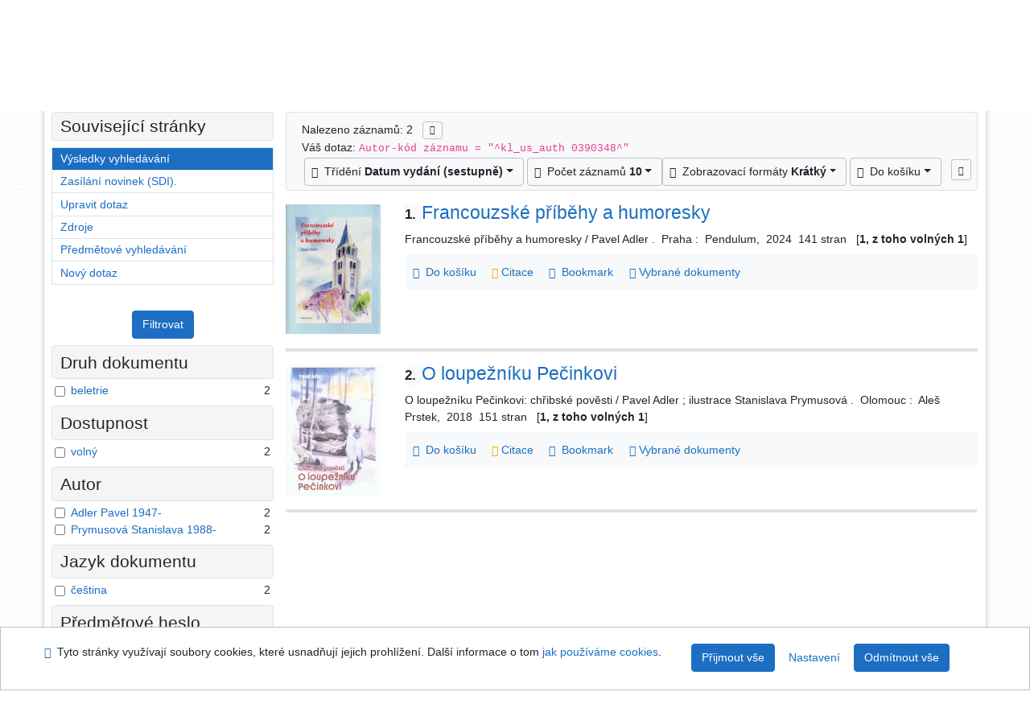

--- FILE ---
content_type: text/html; charset=utf-8
request_url: https://ipac.svkkl.cz/arl-kl/cs/vysledky/?src=kl_us_cat&field=AUK&term=%22%5Ekl_us_auth%5C*0390348%5E%22&qt=zf&disp=Adler%2C%20Pavel%2C
body_size: 9274
content:

<!-- TPL: csp.templates2.parts.root -->
<!DOCTYPE html><html id="result" lang="cs-CZ" dir="ltr" class=""><head>

<!-- TPL: csp.templates2.parts.head -->
<meta name="viewport" content="width=device-width, initial-scale=1, shrink-to-fit=no"><meta charset="UTF-8"><meta id="ipac" name="author" content="IPAC: Cosmotron Bohemia, s.r.o. - www.cosmotron.cz" data-version="4.8.63a - 22.05.2025" data-login="0" data-ns="" data-url="https://ipac.svkkl.cz/i2/" data-ictx="kl" data-skin="bs1" data-cachebuster="aoq" data-logbasket="0" data-elink="0" data-lang="cs" data-country="CZ" data-scrollup="" data-src="kl_us_cat" data-cookie-choose=1 data-cookie-preferential=0 data-cookie-analytical=0 data-cookie-marketing=0 data-mainjs="">
<!-- TPL: csp.templates2.parts.metaog -->

<!-- TPL: csp.templates2.parts.metalink -->
<link rel="help" href="https://ipac.svkkl.cz/arl-kl/cs/napoveda/?key=result" title="Nápověda"><link rel="home" href="https://ipac.svkkl.cz/arl-kl/cs/vysledky/"><link rel="alternate" hreflang="cs-CZ" href="https://ipac.svkkl.cz/arl-kl/cs/vysledky/?&amp;iset=1"><link rel="alternate" hreflang="x-default" href="https://ipac.svkkl.cz/arl-kl/cs/vysledky/?&amp;iset=1"><link rel="alternate" hreflang="en-GB" href="https://ipac.svkkl.cz/arl-kl/en/result/?&amp;iset=1"><link rel="manifest" href="https://ipac.svkkl.cz/arl-kl/cs/webmanifest/" title="PWA"><link rel="license" href="https://ipac.svkkl.cz/arl-kl/cs/IPAC/?#ipac-copyright" title="Autorské právo"><link rel="contents" href="https://ipac.svkkl.cz/arl-kl/cs/mapa-stranek/" title="Mapa stránek"><link rel="search" id="opensearch" type="application/opensearchdescription+xml" href="https://ipac.svkkl.cz/arl-kl/cs/opensearch/?type=xml" title="IPAC SVK v Kladně" data-query="Chcete vyhledávací modul OpenSearch nainstalovat?">
<!-- TPL: csp.templates2.parts.metaapp -->
<meta name="mobile-web-app-capable" content="yes"><meta name="apple-mobile-web-app-capable" content="yes"><meta name="apple-mobile-web-app-title" content="SVK v Kladně"><meta name="apple-mobile-web-app-status-bar-style" content="#FFFFFF"><meta name="theme-color" content="#FFFFFF"><meta name="author" content="Středočeská vědecká knihovna v Kladně"><meta name="twitter:dnt" content="on">
<meta name="description" content="Seznam vyhledaných výsledků - Středočeská vědecká knihovna v Kladně  "><meta name="robots" content="index"><meta name="google-site-verification" content="F3MvX2tYdt-Lf7r1fL501Mgq6amBsAv39ume8in-1NQ">
<!-- TPL: csp.templates2.parts.headcss -->
<link rel="preload" as="style" href="https://ipac.svkkl.cz/i2/css/bskin1.v-aoq.css"><link rel="stylesheet" href="https://ipac.svkkl.cz/i2/css/bskin1.v-aoq.css"><link rel="stylesheet" media="print" href="https://ipac.svkkl.cz/i2/css/print.v-aoq.css"><link rel="stylesheet" href="https://ipac.svkkl.cz/i2/user/kl/css/buser.v-aoq.css">

<!-- TPL: csp.templates2.result.meta -->

<!-- TPL: csp.templates2.result.metaog -->

<!-- TPL: csp.templates2.result.metalink -->
<link rel="preconnect" href="https://cache2.obalkyknih.cz" crossorigin="anonymous"><link rel="dns-prefetch" href="https://cache2.obalkyknih.cz"><link rel="alternate" type="application/rss+xml" href="https://ipac.svkkl.cz/arl-kl/cs/vysledky/?st=feed&amp;feed=rss&amp;field=AUK&amp;boolop1=and&amp;kvant==&amp;term=%22%5Ekl_us_auth%5C*0390348%5E%22" title="Výsledky vyhledávání - RSS 2.0"><script data-main="https://ipac.svkkl.cz/i2/js/conf.result.v-aoq.js" src="https://ipac.svkkl.cz/i2/js/require.v-aoq.js"></script>
<!-- TPL: csp.templates2.parts.body -->
<title>
Výsledky vyhledávání | Středočeská vědecká knihovna v Kladně
</title>
</head>
<body class="nojs kl_us_cat">
<div id="body">
<div id="page" class="container">

<!-- TPL: csp.templates2.parts.accessibilitynav -->
<div id="accessibility-nav" class="sr-only sr-only-focusable" data-scrollup-title="Přesunout se na začátek stránky"><nav aria-label="Odkazy k přeskočení">
<ul>
<li><a accesskey="0" href="#content">Přejít na obsah</a></li><li><a href="#nav">Přejít na menu</a></li><li><a href="https://ipac.svkkl.cz/arl-kl/cs/prohlaseni-o-pristupnosti/?#content" accesskey="1" title="Prohlášení o webové přístupnosti" aria-label="Prohlášení o webové přístupnosti">Prohlášení o webové přístupnosti</a></li></ul>
</nav>
</div>
<!-- TPL: csp.user.kl.templates2.parts.header -->
<div id="header" class="container"><header>
<div class="row"><div id="brand" class="col-lg-7 col-md-7 col-sm-6 col-12"><p class="title">
<a href="https://ipac.svkkl.cz/arl-kl/cs/index/" rel="nofollow" title="Středočeská vědecká knihovna v Kladně" aria-label="Středočeská vědecká knihovna v Kladně"><img class="pt-2 pb-3 pl-0" height="100" src="https://ipac.svkkl.cz/i2/user/kl/img/logo.svg" alt="logo Středočeská vědecká knihovna v Kladně"><span class="sr-only">Středočeská vědecká knihovna v Kladně</span></a></p>
</div><div id="header-info-box" class="col-lg-5 col-md-5 col-sm-6 col-12"><div class="container">
<!-- TPL: csp.templates2.parts.languages -->
<div id="language" class="mb-2 lang"><div class="cs btn active first"><a dir="ltr" rel="alternate" href="https://ipac.svkkl.cz/arl-kl/cs/vysledky/?&amp;iset=1" hreflang="cs-CZ" lang="cs-CZ" title="Česká verze" aria-label="Česká verze"><i aria-hidden="true" class="flag-cs"></i> Česky</a></div><div class="en btn x last"><a dir="ltr" rel="alternate" href="https://ipac.svkkl.cz/arl-kl/en/result/?&amp;iset=1" hreflang="en-GB" lang="en-GB" title="English version" aria-label="English version"><i aria-hidden="true" class="flag-en"></i> English</a></div></div><div id="basket-info"><a href="https://ipac.svkkl.cz/arl-kl/cs/kosik/" aria-live="polite" rel="nofollow" class="ibasket btn btn-light" data-title="V košíku" title="V košíku 0" aria-label="V košíku 0"><i class="icon-basket" aria-hidden="true"></i>
V košíku (<output class="count">0</output>)</a></div></div></div></div></header>

<!-- TPL: csp.templates2.parts.mainmenu -->
<nav id="nav" class="navbar navbar-expand-lg"  aria-label="Hlavní menu">
<button type="button" aria-label="Boční menu" class="navbar-toggler collapsed btn-nav"  data-toggle="collapse" aria-controls="nav-aside" data-target="#nav-aside" id="btn-aside">
<i aria-hidden="true" class="icon-aside"></i>
</button>
<button type="button" aria-label="Hlavní menu" class="navbar-toggler collapsed btn-nav" id="btn-nav" data-toggle="collapse" aria-controls="nav-main" data-target="#nav-main">
<i aria-hidden="true" class="icon-menu"></i>
</button>
<div class="collapse navbar-collapse" id="nav-main"><ul class="navbar-main navbar-nav mr-auto">
<li id="nav-search" class="first nav-item">
<a href="https://ipac.svkkl.cz/arl-kl/cs/index/" title="Vyhledávání v online katalogu" aria-label="Vyhledávání v online katalogu" rel="nofollow" class="nav-link">Vyhledávání</a>
</li>
<li id="nav-account" class="nav-item">
<a href="https://ipac.svkkl.cz/arl-kl/cs/konto/" title="Informace o účtě uživatele" aria-label="Informace o účtě uživatele" rel="nofollow" class="nav-link">Konto</a>
</li>
<li id="nav-settings" class="nav-item">
<a href="https://ipac.svkkl.cz/arl-kl/cs/nastaveni/" title="Nastavení" aria-label="Nastavení" rel="nofollow" class="nav-link">Nastavení účtu</a>
</li>
<li id="nav-help" class="nav-item">
<a href="https://ipac.svkkl.cz/arl-kl/cs/napoveda/?key=result" title="Nápověda k online katalogu IPAC" aria-label="Nápověda k online katalogu IPAC" class="nav-link">Nápověda</a>
</li>
<li id="nav-prereg" class="nav-item">
<a href="https://ipac.svkkl.cz/arl-kl/cs/predregistrace/" title="Formulář na předregistraci uživatele do knihovny" aria-label="Formulář na předregistraci uživatele do knihovny" class="nav-link">Předregistrace</a>
</li>

</ul>
<ul class="navbar-login navbar-nav">

<!-- TPL: csp.templates2.parts.menuaccount -->

<!-- TPL: csp.templates2.parts.ladenkalink -->
<li id="nav-login" class="nav-item"><a href="https://ipac.svkkl.cz/arl-kl/cs/prihlaseni/?opal=result&amp;iset=1" class="nav-link " title="Přihlášení uživatele do online katalogu" aria-label="Přihlášení uživatele do online katalogu"><i aria-hidden="true" class="icon-user"></i>&nbsp; Přihlášení</a></li></ul>
</div></nav>
</div><main id="content">

<!-- TPL: csp.templates2.parts.breadcrumb -->
<script type="application/ld+json">
{
    "@context": "https://schema.org",
    "@graph": [{
        "@type": "WebSite",
        "@id": "https://ipac.svkkl.cz/arl-kl/cs/index/",
        "url": "https://ipac.svkkl.cz/arl-kl/cs/index/",
        "version": "4.8.63a - 22.05.2025",
        "name": "Středočeská vědecká knihovna v Kladně",
        "description": "Seznam vyhledaných výsledků - Středočeská vědecká knihovna v Kladně  ",
        "inLanguage": "cs",
        "potentialAction": {
            "@type": "SearchAction",
            "target": "https://ipac.svkkl.cz/arl-kl/cs/vysledky/?field=G&amp;search=Hledat&amp;term={q}",
            "query-input": "name=q"
        }
    }, {
        "@type": "WebPage",
        "@id": "https://ipac.svkkl.cz/arl-kl/cs/vysledky/?field=AUK&amp;term=%22%5Ekl_us_auth%5C*0390348%5E%22&amp;iset=1",
        "url": "https://ipac.svkkl.cz/arl-kl/cs/vysledky/?field=AUK&amp;term=%22%5Ekl_us_auth%5C*0390348%5E%22&amp;iset=1",
        "name": "Výsledky vyhledávání",
        "description": "Seznam vyhledaných výsledků - SVK v Kladně - Katalog dokumentů SVK",
        "inLanguage": "cs"
    }
    ,{
        "@type": "BreadcrumbList",
        "itemListElement": [
            {
            "@type": "ListItem",
            "position": 1,
            "item": {
                "@id": "https://ipac.svkkl.cz/arl-kl/cs/index/",
                "name": "Hlavní stránka"
                }
            }
,            {
            "@type": "ListItem",
            "position": 3,
            "item": {
                "@id": "https://ipac.svkkl.cz/arl-kl/cs/vysledky/?field=AUK&amp;term=%22%5Ekl_us_auth%5C*0390348%5E%22&amp;iset=1",
                "name": "Výsledky vyhledávání"
                }
            }
        ]
    }
    ]
}
</script>

<!-- TPL: csp.templates2.parts.systemalert -->

<!-- TPL: csp.templates2.parts.ladenka -->

<!-- TPL: csp.templates2.result.main -->

<!-- TPL: csp.templates2.result.page -->
<div id="outer" class="row"><div id="bside"><div id="inner" class="container"><h1 class="sr-only">Výsledky vyhledávání</h1>
<!-- TPL: csp.templates2.result.paging -->
<div id="resultbox" class="card card-body bg-light"><div class="row"><div class="query-info col-sm-12 mt-2 ">Nalezeno záznamů: 2 &nbsp;
<span class="rssfeed"><a href="https://ipac.svkkl.cz/arl-kl/cs/vysledky/?st=feed&amp;feed=rss&amp;sort=DEFAULT&amp;field=AUK&amp;boolop1=and&amp;kvant==&amp;term=%22%5Ekl_us_auth%5C*0390348%5E%22" rel="nofollow" class="pt-0 mt-0 btn btn-sm btn-light mr-1" target="_blank" type="application/rss+xml" title="Výsledky vyhledávání - RSS 2.0" aria-label="Výsledky vyhledávání - RSS 2.0"><i class="icon-rss" aria-hidden="true" title="Výsledky vyhledávání - RSS 2.0"></i></a></span></div></div><div class="row"><div class="col-sm-12">Váš dotaz: <code>Autor-kód záznamu = &quot;^kl_us_auth 0390348^&quot;</code>
</div></div><div class="row"><div class="col-12 "><div id="paginglist" data-spy='affix' data-toggle='sticky-onscroll'>
<!-- TPL: csp.templates2.result.formatting -->
<div id="nav-affix" class="navbar xsubmit justify-content-center"><div class="dropdown"><button aria-expanded="false" type="button" aria-haspopup="true" data-toggle="dropdown" class="btn btn-light mr-1 dropdown-toggle"  id="sort-a-dropdown-button"><i class="icon-sort" aria-hidden="true"></i>&nbsp;  Třídění <b>Datum vydání (sestupně)</b></button><ul aria-labelledby="sort-a-dropdown-button" id="sort-a" role="menu" class="dropdown-menu"><li role="presentation"><a href="https://ipac.svkkl.cz/arl-kl/cs/vysledky/?sort=DATE&amp;iset=1" class="active dropdown-item" aria-current="true" rel="nofollow" title="Třídit podle: Datum vydání (sestupně)" aria-label="Třídit podle: Datum vydání (sestupně)" role="menuitem">Datum vydání (sestupně)</a></li><li role="presentation"><a href="https://ipac.svkkl.cz/arl-kl/cs/vysledky/?sort=AUT_TIT&amp;iset=1" class=" dropdown-item"  rel="nofollow" title="Třídit podle: Autor,název" aria-label="Třídit podle: Autor,název" role="menuitem">Autor,název</a></li><li role="presentation"><a href="https://ipac.svkkl.cz/arl-kl/cs/vysledky/?sort=DATE_AUT_TIT&amp;iset=1" class=" dropdown-item"  rel="nofollow" title="Třídit podle: Dat.vydání, autor, název" aria-label="Třídit podle: Dat.vydání, autor, název" role="menuitem">Dat.vydání, autor, název</a></li><li role="presentation"><a href="https://ipac.svkkl.cz/arl-kl/cs/vysledky/?sort=DKR_AUT_TIT&amp;iset=1" class=" dropdown-item"  rel="nofollow" title="Třídit podle: Druh dokumentu, autor, název" aria-label="Třídit podle: Druh dokumentu, autor, název" role="menuitem">Druh dokumentu, autor, název</a></li><li role="presentation"><a href="https://ipac.svkkl.cz/arl-kl/cs/vysledky/?sort=SRC_AUT_TIT&amp;iset=1" class=" dropdown-item"  rel="nofollow" title="Třídit podle: Název zdroj.dokumentu, autor, název" aria-label="Třídit podle: Název zdroj.dokumentu, autor, název" role="menuitem">Název zdroj.dokumentu, autor, název</a></li><li role="presentation"><a href="https://ipac.svkkl.cz/arl-kl/cs/vysledky/?sort=NONE&amp;iset=1" class=" dropdown-item"  rel="nofollow" title="Třídit podle: Nesetříděno" aria-label="Třídit podle: Nesetříděno" role="menuitem">Nesetříděno</a></li></ul></div><div class="dropdown"><button aria-expanded="false" type="button" aria-haspopup="true" data-toggle="dropdown" class="btn btn-light dropdown-toggle"  id="pagesize-a-dropdown-button"><i class="icon-list" aria-hidden="true"></i>&nbsp;  Počet záznamů <b>10</b></button><ul aria-labelledby="pagesize-a-dropdown-button" id="pagesize-a" role="menu" class="dropdown-menu"><li role="presentation"><a href="https://ipac.svkkl.cz/arl-kl/cs/vysledky/?pg=1&amp;pagesize=10&amp;iset=1" class="active dropdown-item" aria-current="true" rel="nofollow" title="Počet záznamů 10" aria-label="Počet záznamů 10" role="menuitem">10</a></li><li role="presentation"><a href="https://ipac.svkkl.cz/arl-kl/cs/vysledky/?pg=1&amp;pagesize=20&amp;iset=1" class=" dropdown-item"  rel="nofollow" title="Počet záznamů 20" aria-label="Počet záznamů 20" role="menuitem">20</a></li><li role="presentation"><a href="https://ipac.svkkl.cz/arl-kl/cs/vysledky/?pg=1&amp;pagesize=30&amp;iset=1" class=" dropdown-item"  rel="nofollow" title="Počet záznamů 30" aria-label="Počet záznamů 30" role="menuitem">30</a></li><li role="presentation"><a href="https://ipac.svkkl.cz/arl-kl/cs/vysledky/?pg=1&amp;pagesize=50&amp;iset=1" class=" dropdown-item"  rel="nofollow" title="Počet záznamů 50" aria-label="Počet záznamů 50" role="menuitem">50</a></li><li role="presentation"><a href="https://ipac.svkkl.cz/arl-kl/cs/vysledky/?pg=1&amp;pagesize=100&amp;iset=1" class=" dropdown-item"  rel="nofollow" title="Počet záznamů 100" aria-label="Počet záznamů 100" role="menuitem">100</a></li></ul></div><div class="dropdown"><button aria-expanded="false" type="button" aria-haspopup="true" data-toggle="dropdown" class="btn btn-light mr-1 dropdown-toggle"  id="format-a-dropdown-button"><i class="icon-show" aria-hidden="true"></i>&nbsp;  Zobrazovací formáty <b>Krátký</b></button><ul aria-labelledby="format-a-dropdown-button" id="format-a" role="menu" class="dropdown-menu"><li role="presentation"><a href="https://ipac.svkkl.cz/arl-kl/cs/vysledky/?zf=SHORT&amp;iset=1" class="active dropdown-item" aria-current="true" rel="nofollow" title="Formát: Krátký" aria-label="Formát: Krátký" role="menuitem">Krátký</a></li><li role="presentation"><a href="https://ipac.svkkl.cz/arl-kl/cs/vysledky/?zf=TF_US_U_KL&amp;iset=1" class=" dropdown-item"  rel="nofollow" title="Formát: Podrobný" aria-label="Formát: Podrobný" role="menuitem">Podrobný</a></li><li role="presentation"><a href="https://ipac.svkkl.cz/arl-kl/cs/vysledky/?zf=TF_ISBD_U_KL&amp;iset=1" class=" dropdown-item"  rel="nofollow" title="Formát: ISBD úplný" aria-label="Formát: ISBD úplný" role="menuitem">ISBD úplný</a></li><li role="presentation"><a href="https://ipac.svkkl.cz/arl-kl/cs/vysledky/?zf=DATA&amp;iset=1" class=" dropdown-item"  rel="nofollow" title="Formát: MARC" aria-label="Formát: MARC" role="menuitem">MARC</a></li></ul></div><div class="dropdown"><button aria-expanded="false" type="button" aria-haspopup="true" data-toggle="dropdown" class="btn btn-light mr-1 dropdown-toggle"  id="basket-a-dropdown-button"><i class="icon-basket" aria-hidden="true"></i>&nbsp;  Do košíku</button><ul aria-labelledby="basket-a-dropdown-button" id="basket-a" role="menu" class="dropdown-menu"><li role="presentation"><a href="https://ipac.svkkl.cz/arl-kl/cs/vysledky/?scope_pg=1&amp;pg=1&amp;record=kl_us_cat*1620261&amp;record=kl_us_cat*1221865&amp;iset=1" rel="nofollow" title="Do košíku celou stránku" aria-label="Do košíku celou stránku" role="menuitem" class="dropdown-item"> celou stránku</a></li><li role="presentation"><a href="https://ipac.svkkl.cz/arl-kl/cs/vysledky/?scope_set=1&amp;pg=1&amp;iset=1" rel="nofollow" title="Do košíku celý set" aria-label="Do košíku celý set" role="menuitem" class="dropdown-item"> celý set</a></li></ul></div><a href="https://ipac.svkkl.cz/arl-kl/cs/kosik/" aria-live="polite" rel="nofollow" class="btn btn-light d-none d-sm-none ibasket" title="Dočasné úložiště záznamů v online katalogu pro práci s výsledky vyhledávání" aria-label="Dočasné úložiště záznamů v online katalogu pro práci s výsledky vyhledávání"><i class="icon-basket" aria-hidden="true"></i>
&nbsp;V košíku (<span class="count">0</span>)</a></div><div id="btn-affix" data-title2="Odepnout panel zobrazení výsledků" data-title="Přichytit panel zobrazení výsledků nahoře"></div></div></div></div></div>
<!-- TPL: csp.templates2.result.info -->
<div id="result-body" data-from-item=""><ol id="result-items" class="list-group" start="1">

<!-- TPL: csp.user.kl.templates2.result.zshort -->
<li data-idx="kl_us_cat*1620261" itemscope="itemscope" itemtype="https://schema.org/Book" id="item-kl_us_cat1620261" class="list-group-item result-item odd zf-short kl_us_cat "><div class="li-row row"><div class="format col-sm-10"><div class="row"><div class="col-sm-12">
<!-- TPL: csp.templates2.result.headline -->
<h2 class="h3">
<a href="https://ipac.svkkl.cz/arl-kl/cs/detail-kl_us_cat-1620261-Francouzske-pribehy-a-humoresky/?disprec=1&amp;iset=1" title="Detailní zobrazení záznamu: Francouzské příběhy a humoresky" aria-label="Detailní zobrazení záznamu: Francouzské příběhy a humoresky"><span class="nr badge badge-light">1.</span>Francouzské příběhy a humoresky</a></h2></div></div><div class="zf"><!-- zf: SHORT: -->
<!-- fmtRec: TF_US_CAT_SF_I -->
<!-- TPL: csp.templates2.zf.empty -->
<div class="zf-empty">        
        Francouzské příběhy a humoresky / Pavel Adler
        .
        &nbsp;Praha :
        &nbsp;Pendulum,
        &nbsp;2024
        &nbsp;141 stran
        &nbsp;
        [<strong>1, z toho volných 1</strong>]
</div></div>
<!-- TPL: csp.templates2.detail.myloans -->

<!-- TPL: csp.templates2.result.operations -->
<div class="nav5"><nav class="navbar bg-light pl-0" aria-label="Odkazy k záznamu">
<ul class="nav nav-pills">
<li class="basket nav-item" aria-live="assertive"><a href="https://ipac.svkkl.cz/arl-kl/cs/kosik/?idx=kl_us_cat*1620261&amp;add=1" rel="nofollow" role="button" data-idx="kl_us_cat*1620261" aria-controls="basket-info" aria-label="Vložit do košíku: Francouzské příběhy a humoresky" title="Vložit do košíku: Francouzské příběhy a humoresky" class="addcart nav-link"><i aria-hidden="true" class="icon-basket"></i>&nbsp; Do košíku</a></li><li class="citacepro nav-item"><a href="#result-citacepro-1" data-toggle="modal" class="nav-link" role="button"><i aria-hidden="true" class="icon-citace"></i>&nbsp;Citace</a></li><li class="bookmark nav-item"><a href="https://ipac.svkkl.cz/arl-kl/cs/bookmark/?idx=kl_us_cat*1620261&amp;disprec=1&amp;iset=1" rel="nofollow" class="nav-link" title="Nástroj pro práci se záznamem: Francouzské příběhy a humoresky" aria-label="Nástroj pro práci se záznamem: Francouzské příběhy a humoresky"><i aria-hidden="true" class="icon-bookmark"></i>&nbsp; Bookmark</a></li><li class="comment nav-item">
<!-- TPL: csp.templates2.rating.operation -->
</li><li class="mydoc nav-item"><a href="https://ipac.svkkl.cz/arl-kl/cs/vybrane-dokumenty/?idx=kl_us_cat*1620261&amp;f_new=1&amp;iset=1" data-modal-login="1" rel="nofollow" class="nav-link" title="Seznam a správa dokumentů uživatele: Francouzské příběhy a humoresky" aria-label="Seznam a správa dokumentů uživatele: Francouzské příběhy a humoresky"><i aria-hidden="true" class="icon-mydocuments"></i>&nbsp;Vybrané dokumenty</a></li></ul>
</nav>
</div><div class="modal fade"  id="result-citacepro-1"  tabindex="-1" role="dialog" aria-labelledby="result-citacepro-1-modal-title" aria-hidden="true"><div class="modal-dialog modal-md" role="document"><div class="modal-content"><div class="modal-header "><h1 class="modal-title h3 w-100" id="result-citacepro-1-modal-title">Citace </h1><button type="button" class="close" data-dismiss="modal" aria-label="Zavřít"><span aria-hidden="true">&times;</span></button></div><div class="modal-body">
<!-- TPL: csp.templates2.citacepro.detail -->
<div role="form" class="citace-pro" id="result-citacepro-1-form" data-action="https://www.citacepro.com/api/arl/citace?db=KlUsCat&amp;id=1620261&amp;server=ipac.svkkl.cz/i2/i2.ws.cls&amp;ssl=1"><div class="citace-inner">    <output class="citace-result"></output>
<div class="form-inline"><div class="form-group"><div class="input-group"><div class="input-group-prepend input-group-text"><label for="citace-format1"><a href="https://www.citacepro.com/api/arl/citace?db=KlUsCat&amp;id=1620261&amp;server=ipac.svkkl.cz/i2/i2.ws.cls&amp;ssl=1&amp;redirect=1" class="citace-link"><i aria-hidden="true" class="icon-citace"></i> <span class="citacebrand"><b>citace</b> PRO</span></a></label>
</div><select name="format" id="citace-format1" class="citace-format form-control"><option value="">Vyber</option><option value="csn">ČSN ISO 690</option>
<option value="apa">APA</option>
<option value="harvard">Harvard</option>
<option value="ieee">IEEE</option>
<option value="turbian">Turabian (7th edition)</option>
</select></div></div></div><span class="citace-loader"></span></div></div></div><div class="modal-footer"><button type="button" class="btn btn-light" data-dismiss="modal" aria-label="Zavřít">Zavřít</button></div></div></div></div></div><div class="aside col-sm-2">
<!-- TPL: csp.user.kl.templates2.result.image -->
<div class="img"><a href="https://ipac.svkkl.cz/arl-kl/cs/detail-kl_us_cat-1620261-Francouzske-pribehy-a-humoresky/?disprec=1&amp;iset=1" title="Detailní zobrazení záznamu: Francouzské příběhy a humoresky" data-gallery="" aria-label="Detailní zobrazení záznamu: Francouzské příběhy a humoresky"><img class="photo img-fluid" alt="Francouzské příběhy a humoresky" title="Detailní zobrazení záznamu: Francouzské příběhy a humoresky" src="https://cache2.obalkyknih.cz/file/cover/3160223/medium?keywords=%22%20kl%20us%20auth%200390348%20%22"></a></div></div></div></li><li data-idx="kl_us_cat*1221865" itemscope="itemscope" itemtype="https://schema.org/Book" id="item-kl_us_cat1221865" class="list-group-item result-item even zf-short kl_us_cat "><div class="li-row row"><div class="format col-sm-10"><div class="row"><div class="col-sm-12">
<!-- TPL: csp.templates2.result.headline -->
<h2 class="h3">
<a href="https://ipac.svkkl.cz/arl-kl/cs/detail-kl_us_cat-1221865-O-loupezniku-Pecinkovi/?disprec=2&amp;iset=1" title="Detailní zobrazení záznamu: O loupežníku Pečinkovi" aria-label="Detailní zobrazení záznamu: O loupežníku Pečinkovi"><span class="nr badge badge-light">2.</span>O loupežníku Pečinkovi</a></h2></div></div><div class="zf"><!-- zf: SHORT: -->
<!-- fmtRec: TF_US_CAT_SF_I -->
<!-- TPL: csp.templates2.zf.empty -->
<div class="zf-empty">        
        O loupežníku Pečinkovi: chřibské pověsti / Pavel Adler ; ilustrace Stanislava Prymusová
        .
        &nbsp;Olomouc :
        &nbsp;Aleš Prstek,
        &nbsp;2018
        &nbsp;151 stran
        &nbsp;
        [<strong>1, z toho volných 1</strong>]
</div></div>
<!-- TPL: csp.templates2.detail.myloans -->

<!-- TPL: csp.templates2.result.operations -->
<div class="nav5"><nav class="navbar bg-light pl-0" aria-label="Odkazy k záznamu">
<ul class="nav nav-pills">
<li class="basket nav-item" aria-live="assertive"><a href="https://ipac.svkkl.cz/arl-kl/cs/kosik/?idx=kl_us_cat*1221865&amp;add=1" rel="nofollow" role="button" data-idx="kl_us_cat*1221865" aria-controls="basket-info" aria-label="Vložit do košíku: O loupežníku Pečinkovi" title="Vložit do košíku: O loupežníku Pečinkovi" class="addcart nav-link"><i aria-hidden="true" class="icon-basket"></i>&nbsp; Do košíku</a></li><li class="citacepro nav-item"><a href="#result-citacepro-2" data-toggle="modal" class="nav-link" role="button"><i aria-hidden="true" class="icon-citace"></i>&nbsp;Citace</a></li><li class="bookmark nav-item"><a href="https://ipac.svkkl.cz/arl-kl/cs/bookmark/?idx=kl_us_cat*1221865&amp;disprec=2&amp;iset=1" rel="nofollow" class="nav-link" title="Nástroj pro práci se záznamem: O loupežníku Pečinkovi" aria-label="Nástroj pro práci se záznamem: O loupežníku Pečinkovi"><i aria-hidden="true" class="icon-bookmark"></i>&nbsp; Bookmark</a></li><li class="comment nav-item">
<!-- TPL: csp.templates2.rating.operation -->
</li><li class="mydoc nav-item"><a href="https://ipac.svkkl.cz/arl-kl/cs/vybrane-dokumenty/?idx=kl_us_cat*1221865&amp;f_new=1&amp;iset=1" data-modal-login="1" rel="nofollow" class="nav-link" title="Seznam a správa dokumentů uživatele: O loupežníku Pečinkovi" aria-label="Seznam a správa dokumentů uživatele: O loupežníku Pečinkovi"><i aria-hidden="true" class="icon-mydocuments"></i>&nbsp;Vybrané dokumenty</a></li></ul>
</nav>
</div><div class="modal fade"  id="result-citacepro-2"  tabindex="-1" role="dialog" aria-labelledby="result-citacepro-2-modal-title" aria-hidden="true"><div class="modal-dialog modal-md" role="document"><div class="modal-content"><div class="modal-header "><h1 class="modal-title h3 w-100" id="result-citacepro-2-modal-title">Citace </h1><button type="button" class="close" data-dismiss="modal" aria-label="Zavřít"><span aria-hidden="true">&times;</span></button></div><div class="modal-body">
<!-- TPL: csp.templates2.citacepro.detail -->
<div role="form" class="citace-pro" id="result-citacepro-2-form" data-action="https://www.citacepro.com/api/arl/citace?db=KlUsCat&amp;id=1221865&amp;server=ipac.svkkl.cz/i2/i2.ws.cls&amp;ssl=1"><div class="citace-inner">    <output class="citace-result"></output>
<div class="form-inline"><div class="form-group"><div class="input-group"><div class="input-group-prepend input-group-text"><label for="citace-format2"><a href="https://www.citacepro.com/api/arl/citace?db=KlUsCat&amp;id=1221865&amp;server=ipac.svkkl.cz/i2/i2.ws.cls&amp;ssl=1&amp;redirect=1" class="citace-link"><i aria-hidden="true" class="icon-citace"></i> <span class="citacebrand"><b>citace</b> PRO</span></a></label>
</div><select name="format" id="citace-format2" class="citace-format form-control"><option value="">Vyber</option><option value="csn">ČSN ISO 690</option>
<option value="apa">APA</option>
<option value="harvard">Harvard</option>
<option value="ieee">IEEE</option>
<option value="turbian">Turabian (7th edition)</option>
</select></div></div></div><span class="citace-loader"></span></div></div></div><div class="modal-footer"><button type="button" class="btn btn-light" data-dismiss="modal" aria-label="Zavřít">Zavřít</button></div></div></div></div></div><div class="aside col-sm-2">
<!-- TPL: csp.user.kl.templates2.result.image -->
<div class="img"><a href="https://ipac.svkkl.cz/arl-kl/cs/detail-kl_us_cat-1221865-O-loupezniku-Pecinkovi/?disprec=2&amp;iset=1" title="Detailní zobrazení záznamu: O loupežníku Pečinkovi" data-gallery="" aria-label="Detailní zobrazení záznamu: O loupežníku Pečinkovi"><img class="photo img-fluid" alt="O loupežníku Pečinkovi" title="Detailní zobrazení záznamu: O loupežníku Pečinkovi" src="https://cache2.obalkyknih.cz/file/cover/2086283/medium?keywords=%22%20kl%20us%20auth%200390348%20%22"></a></div></div></div></li></ol>
</div><br>
</div></div>
<!-- TPL: csp.templates2.result.aside -->
<div id="aside" class="navbar-expand-lg"><div class="collapse navbar-collapse" id="nav-aside"><aside aria-label="Související stránky">
<!-- TPL: csp.templates2.result.submenu -->
<div id="nav1" class="part"><h2>Související stránky</h2><ul class="nav flex-column"><li id="nav1-result" class="nav-item"><a href="https://ipac.svkkl.cz/arl-kl/cs/vysledky/?q=1" rel="nofollow" class="nav-link active" title="Seznam vyhledaných výsledků" aria-label="Seznam vyhledaných výsledků">Výsledky vyhledávání</a></li><li id="nav1-sdi" class="nav-item"><a href="https://ipac.svkkl.cz/arl-kl/cs/moje-SDI/?tab=2&amp;guide=&amp;iset=1" rel="nofollow" class="nav-link" title="Nastavení služby SDI na zasílání průběžných rešerší podle vlastního výběru" aria-label="Nastavení služby SDI na zasílání průběžných rešerší podle vlastního výběru">Zasílání novinek (SDI).</a></li><li id="nav1-esearch" class="nav-item"><a href="https://ipac.svkkl.cz/arl-kl/cs/rozsirene-vyhledavani/?q=1" class="nav-link" title="Upravit dotaz" aria-label="Upravit dotaz">Upravit dotaz</a></li><li id="nav1-src" class="nav-item"><a href="https://ipac.svkkl.cz/arl-kl/cs/zdroje/" accesskey="5" class="nav-link" title="Přidání dalších zdrojů pro vyhledávání a odkazy na další externí zdroje" aria-label="Přidání dalších zdrojů pro vyhledávání a odkazy na další externí zdroje">Zdroje</a></li><li id="nav1-tsearch" class="nav-item"><a href="https://ipac.svkkl.cz/arl-kl/cs/predmetove-vyhledavani/" class="nav-link" title="Vyhledávání podle předmětových kategorií (jen pro dokumenty zpracované v katalogu po roce 2004)" aria-label="Vyhledávání podle předmětových kategorií (jen pro dokumenty zpracované v katalogu po roce 2004)">Předmětové vyhledávání</a></li><li id="nav1-new" class="nav-item"><a href="https://ipac.svkkl.cz/arl-kl/cs/index/" rel="nofollow" class="nav-link" title="Vyhledávání v online katalogu" aria-label="Vyhledávání v online katalogu">Nový dotaz</a></li></ul></div><div id="facetbox" class="ajaxactive" data-text="Načítání fazet" data-ajax="https://ipac.svkkl.cz/arl-kl/cs/vysledky/?iset=1&amp;st=ajax&amp;facet=1"></div>
<!-- TPL: csp.templates2.parts.headaside -->

<!-- TPL: csp.templates2.parts.footeraside -->
</aside></div></div></div>
<!-- TPL: csp.templates2.result.jstemplate -->

<!-- TPL: csp.templates2.parts.jstable -->
<script id="tpl-toolbar" type="text/x-jsrender">
{{if isform}}
<button type="button" data-toggle="tooltip" data-link="{on ~doCheck}" id="btn-check-{{:id}}" class="btn-check btn btn-light" aria-label="Označit vše" title="Označit vše">
<i class="icon-check" aria-hidden="true"></i>
</button>
<button type="button" data-toggle="tooltip" data-link="{on ~doUnCheck}" id="btn-uncheck-{{:id}}" class="btn-uncheck btn btn-light" aria-label="Odznačit vše" title="Odznačit vše">
<i class="icon-uncheck" aria-hidden="true"></i>
</button>
{{/if}}
</script>
<script id="tpl-table-loading" type="text/x-jsrender">
<span class="icon-loading" aria-hidden="true" aria-live="polite" role="alert" aria-busy="true" aria-label="Načítání"><span role="progressbar" aria-valuetext="Načítání"><i class="icon-loading" aria-hidden="true"></i></span></span></script>
<script id="tpl-table-price" type="text/x-jsrender">
<span class="{{:class}}"><b>{{:sign}}</b>{{:price}}</span></script><script id="tpl-loading" type="text/x-jsrender">
<div class="ipac-loading" role="alert" aria-live="polite" aria-busy="true" aria-label="Načítání"><span role="progressbar" aria-valuetext="Načítání"><i class="icon-loading" aria-hidden="true"></i></span></div></script>
<script id="tpl-permalink" type="text/x-jsrender"  title="Trvalý odkaz na záznam">
<h3>{{:title}}</h3>
<p class="link"><a href="{{:href}}">Přejít na stránku</a></p>
<div role="form"><div class="form-group"><label for="plink-l" class="col-sm-12">Zkopírovat do schránky</label>
<div class="col-sm-12"><div class="input-group"><input readonly="readonly" class="form-control" onclick="this.select();" inputmode="none" type="url" value="{{:href}}" id="plink-l"><div role="button" class="input-group-append input-group-text ipac-clipboard btn" data-toggle="tooltip" data-clipboard-action="copy" aria-controls="plink-l" data-clipboard-target="#plink-l" title="Zkopírovat do schránky" data-title="Zkopírováno do schránky"><i class="icon-copy" aria-hidden="true"></i>
</div></div></div></div></div></script>
<script id="tpl-contact-map" type="text/x-jsrender">
<strong>{{:name}}</strong><br>
{{if src}}<img alt="{{:name}}" src="{{:src}}" class="img-thumbnail" width="150"><br>{{/if}}
{{if street}}<br>{{:street}}{{/if}}
{{if locality}}<br>{{:locality}}{{/if}}
</script>
<script id="tpl-weather-tooltip" type="text/x-jsrender">
<div class="card p-2 text-nowrap"><div>{{:day}}{{:year}}</div><div>{{:txmax}} <b style="color:{{:maxcolor}};">{{if max}}{{:max}}{{else}} {{/if}}</b></div><div>{{:txmin}} <b style="color:{{:mincolor}};">{{if min}}{{:min}}{{else}} {{/if}}</b></div>{{if note}}<div>{{:note}}</div>{{/if}}
</div></script>
<script id="tpl-btn-more" type="text/x-jsrender">
<a href="javascript:void(0);" role="button" class="more" aria-expanded="false" aria-label="{{:title}}" title="{{:title}}">{{:text}}</a></script>
<script id="tpl-btn-affix" type="text/x-jsrender">
<a href="javascript:;" data-link="{on ~doClick}" role="button" class="btn btn-light btn-sm" title="{{:title}}" aria-label="{{:title}}" aria-pressed="{{:pressed}}"><i class="icon-{{:icon}}" aria-hidden="true"></i></a></script>
<!-- TPL: csp.templates2.recommend.jstemplate -->
<script id="tpl-jcarousel" type="text/x-jsrender">
<a href="javascript:void(0);" class="jcarousel-control-prev" title="předchozí záznam"><i class="icon-menu-left" aria-hidden="true"></i></a><a href="javascript:void(0);" class="jcarousel-control-next" title="další záznam"><i class="icon-menu-right" aria-hidden="true"></i></a><p class="jcarousel-pagination"></p>
</script>
<script id="tpl-jcarusel-btn" type="text/x-jsrender">
<a href="javascript:void(0);{{:page}}" title="{{:title}}" data-toggle="tooltip">{{:page}}</a></script>
<!-- TPL: csp.templates2.parts.tail -->
<br class="clearfix">
</main><!-- /#content -->
<!-- TPL: csp.templates2.parts.toplist -->
<div id="fuh"></div>
<!-- TPL: csp.templates2.parts.nojs -->
<noscript><p class="alert alert-warning" role="alert">
Pro plnou funkčnost těchto stránek je nutné povolit JavaScript.
Zde jsou <a href="https://www.enable-javascript.com/cz/" rel="external nofollow" target="_blank" title="enable-javascript.com  - Externí odkaz">instrukce jak povolit JavaScript ve Vašem webovém prohlížeči</a>.
</p></noscript></div><!-- /#page --></div><!-- /#body -->
<!-- TPL: csp.templates2.parts.footer -->
<div id="footer"><div class="container"><footer aria-label="Zápatí" class="row">
<div id="footer-brand" class="col-md-2"><a href="https://ipac.svkkl.cz/arl-kl/cs/index/" rel="home" title="Návrat na úvodní stránku katalogu" aria-label="Návrat na úvodní stránku katalogu"><i class="icon-arl" aria-hidden="true"></i></a></div><div id="nav3" class="col-md-5"><nav>
<ul class="nav">
<li id="nav3-smap" class="first nav-item">
<a href="https://ipac.svkkl.cz/arl-kl/cs/mapa-stranek/" title="Mapa webových stránek online katalogu" aria-label="Mapa webových stránek online katalogu" accesskey="3" class="nav-link">Mapa stránek</a>
</li>
<li id="nav3-accessibility" class="nav-item">
<a href="https://ipac.svkkl.cz/arl-kl/cs/prohlaseni-o-pristupnosti/" title="Prohlášení o webové přístupnosti" aria-label="Prohlášení o webové přístupnosti" class="nav-link">Přístupnost</a>
</li>
<li id="nav3-privacy" class="nav-item">
<a href="https://ipac.svkkl.cz/arl-kl/cs/soukromi/" title="Zásady nakládání s osobními údaji uživatelů" aria-label="Zásady nakládání s osobními údaji uživatelů" class="nav-link">Soukromí</a>
</li>
<li id="nav3-opensearch" class="nav-item">
<a href="https://ipac.svkkl.cz/arl-kl/cs/opensearch/" title="Možnost doplnit do webového prohlížece vyhledávací modul na vyhledávaní v online katalogu" aria-label="Možnost doplnit do webového prohlížece vyhledávací modul na vyhledávaní v online katalogu" class="nav-link">Modul OpenSearch</a>
</li>
<li id="nav3-feedback" class="nav-item">
<a href="https://ipac.svkkl.cz/arl-kl/cs/napiste-nam/" title="Formulář pro zaslání zprávy" aria-label="Formulář pro zaslání zprávy" rel="nofollow" class="nav-link">Napište nám</a>
</li>
<li id="nav3-cookies" class="nav-item">
<a href="https://ipac.svkkl.cz/arl-kl/cs/cookies/" title="Nastavení cookies" aria-label="Nastavení cookies" rel="nofollow" class="nav-link">Nastavení cookies</a>
</li>

</ul>
</nav>
</div><div id="contentinfo" role="contentinfo" class="col-md-5"><p id="footprint">
&nbsp;
<span itemscope="itemscope" itemtype="https://schema.org/Organization"><a itemprop="url" rel="me external" target="_blank" href="http://www.svkkl.cz/"><span itemprop="name">Středočeská vědecká knihovna v Kladně</span></a></span></p>
<p id="cosmotron" itemscope="itemscope" itemtype="https://schema.org/Organization">
©1993-2026 &nbsp;<a href="https://ipac.svkkl.cz/arl-kl/cs/IPAC/" dir="ltr" title="Informace o aplikaci IPAC" aria-label="Informace o aplikaci IPAC"><abbr lang="en-GB" title="Internet Public Access Catalog">IPAC</abbr><time datetime="2025-05-22" title="4.8.63a - 22.5.2025">&nbsp;v.4.8.63a</time></a>&nbsp;-&nbsp; <span dir="ltr"><a itemprop="url" rel="external" target="_blank" href="https://www.cosmotron.cz" title="Web společnosti Cosmotron Bohemia, s.r.o.  - Externí odkaz"><span itemprop="name">Cosmotron Bohemia, s.r.o.</span></a></span></p>
</div></footer>
</div></div><div class="overlay"></div>
<!-- TPL: csp.templates2.parts.jsmodal -->
<script id="tpl-help-modal" type="text/x-jsrender">
<div class="modal fade"  id="result-modal{{:item}}"  tabindex="-1" role="dialog" aria-labelledby="result-modal{{:item}}-modal-title" aria-hidden="true"><div class="modal-dialog" role="document"><div class="modal-content"><div class="modal-header "><h1 class="modal-title h3 w-100" id="result-modal{{:item}}-modal-title">{{:title}} </h1><button type="button" class="close" data-dismiss="modal" aria-label="Zavřít"><span aria-hidden="true">&times;</span></button></div><div class="modal-body">{{:html}}
</div><div class="modal-footer"><button type="button" class="btn btn-light" data-dismiss="modal" aria-label="Zavřít">Zavřít</button></div></div></div></div></script>
<script id="tpl-help-trigger" type="text/x-jsrender">
<span data-toggle="modal" class="btn btn-light" data-target="#result-modal{{:item}}"><i class="icon-info" aria-hidden="true"></i>
</span></script>
<script id="tpl-ipac-modal" type="text/x-jsrender">
<div class="modal fade {{:type}}" id="{{:id}}" tabindex="-1" role="dialog" aria-labelledby="{{:id}}-title" aria-hidden="true"><div class="modal-dialog {{:size}} {{if centered}}modal-dialog-centered{{/if}}" role="document"><div class="modal-content"><div class="modal-header {{if report}}bg-{{:reportclass}}{{/if}}"><h1 class="modal-title h3" id="{{:id}}-title">{{:name}}</h1>
<button type="button" class="close" data-dismiss="modal" aria-label="Zavřít"><i aria-hidden="true">&times;</i></button>
</div><div class="modal-body{{if report}} collapse border border-{{:reportclass}}{{/if}} {{if center}} text-center{{/if}}" id="{{:id}}-report">{{:body}}
</div><div class="modal-footer">{{if foottext}}<div class="text-left">{{:foottext}}</div>{{/if}}
{{if report}}
<a role="button" class="btn btn-light" data-toggle="collapse" href="#{{:id}}-report" aria-expanded="false" aria-controls="{{:id}}-report"><i class="icon-info" aria-hidden="true"></i>&nbsp; {{:report}}</a>{{/if}}
{{if agree}}
<button type="button" class="btn btn-primary" id="btn-agree" data-link="{on ~doArgee}" data-dismiss="modal">{{if agreeicon}}<i class="{{:agreeicon}}" aria-hidden="true"></i>&nbsp;{{/if}} {{:agree}}</button>
{{/if}}
{{if disagree}}
<button type="button" class="btn btn-light" id="btn-disagree" data-link="{on ~doArgee}" data-dismiss="modal">{{if disagreeicon}}<i class="{{:disagreeicon}}" aria-hidden="true"></i>&nbsp;{{/if}} {{:disagree}}</button>
{{/if}}
{{if link}}
<a id="btn-link" href="{{:href}}" target="{{if linktarget}}{{:linktarget}}{{else}}_self{{/if}}" class="btn btn-{{if linkprimary}}primary{{else}}light{{/if}}{{if linktarget}} external{{/if}}">{{if linkicon}}<i class="{{:linkicon}}" aria-hidden="true"></i>&nbsp;{{/if}} {{:link}}</a>{{/if}}
{{if linkform}}
<form method="post" action="{{:href}}" role="link" target="{{if linktarget}}{{:linktarget}}{{else}}_self{{/if}}">

{{if param1n}}<input type="hidden" name="{{:param1n}}" value="{{:param1v}}"/>{{/if}}
<button id="btn-linkform" type="submit" class="btn btn-{{if linkprimary}}primary{{else}}light{{/if}}">{{if linkicon}}<i class="{{:linkicon}}" aria-hidden="true"></i>&nbsp;{{/if}} {{:linkform}}</button>
</form>{{/if}}
{{if close}}
<button type="button" class="btn btn-light" data-dismiss="modal" aria-label="Zavřít">Zavřít</button>
{{/if}}
</div></div></div></div></script>
<script id="tpl-modal-loading" type="text/x-jsrender">
<div class="modal fade" id="modal-loading" tabindex="-1" aria-labelledby="modal-loading-title" role="dialog" aria-busy="true" aria-label="Načítání" aria-hidden="true"><div class="modal-dialog modal-sm modal-dialog-centered" role="document"><div class="modal-content text-center"><div class="modal-body"><h1 class="modal-title h3" id="modal-loading-title">Načítání&hellip;</h1>
<span role="progressbar" aria-valuetext="Načítání"><i class="icon-loading" aria-hidden="true"></i></span></div></div></div></div></script>
<script id="tpl-tab-loading" type="text/x-jsrender">
<div class="m-auto text-center" role="alert" aria-busy="true" aria-label="Načítání"><h1>Načítání&hellip;</h1>
<span role="progressbar" aria-valuetext="Načítání"><i class="icon-loading" aria-hidden="true"></i></span></div></script>
<script id="tpl-btn-clearable" type="text/x-jsrender">
<button class="btn d-none {{:class}}" type="button" aria-label="{{:label}}" tabindex="-1"><i aria-hidden="true">&times;</i></button>
</script>
<div id="ipac-modal"></div><div class="modal fade"  id="modal-openseadragon"  tabindex="-1" role="dialog" aria-labelledby="modal-openseadragon-modal-title" aria-hidden="true"><div class="modal-dialog modal-sm" role="document"><div class="modal-content"><div class="modal-header "><h1 class="modal-title h3 w-100" id="modal-openseadragon-modal-title">openseadragon </h1><button type="button" class="close" data-dismiss="modal" aria-label="Zavřít"><span aria-hidden="true">&times;</span></button></div><div class="modal-body"><div class="modal-body-fromjs"><!-- Description from JS JSON --></div></div></div></div></div>
<!-- TPL: csp.templates2.cookies.cookiesbar -->
<div class="container-fluid fixed-bottom d-none" id="cookiesbar"><div class="container cookiesbar-body"><div class="row"><div class="col-12 col-md-8 cookiesbar-text"><p>
<i aria-hidden="true" class="icon-info"></i>&nbsp;
Tyto stránky využívají soubory cookies, které usnadňují jejich prohlížení. Další informace o tom
<a href="https://ipac.svkkl.cz/arl-kl/cs/napoveda/?key=cookies" title="Nápověda: jak používáme cookies" aria-label="Nápověda: jak používáme cookies" class="help-link">jak používáme cookies</a>.
</p>
</div><div class="col-12 col-md-4 cookiesbar-btn"><a href="https://ipac.svkkl.cz/arl-kl/cs/cookies/?opt=all&amp;save=1&amp;opal=result" rel="nofollow" class="btn btn-ajax btn-primary ml-1" title="Přijmout všechny cookies" aria-label="Přijmout všechny cookies">Přijmout vše</a><a href="https://ipac.svkkl.cz/arl-kl/cs/cookies/" rel="nofollow" class="btn btn-link ml-1" title="Nastavení cookies" aria-label="Nastavení cookies">Nastavení</a><a href="https://ipac.svkkl.cz/arl-kl/cs/cookies/?opt=technical&amp;save=1&amp;opal=result" rel="nofollow" class="btn btn-ajax btn-primary ml-1" title="Přijmout pouze nezbytné cookies" aria-label="Přijmout pouze nezbytné cookies">Odmítnout vše</a></div></div></div></div><div id="fb-root"></div></body>
</html><!-- page-total: 0.40 -->


--- FILE ---
content_type: text/html; charset=utf-8
request_url: https://ipac.svkkl.cz/arl-kl/cs/vysledky/?iset=1&st=ajax&facet=1&_=1769203071827
body_size: 1942
content:
<div id="facets"><form role="search" action="https://ipac.svkkl.cz/arl-kl/cs/vysledky/" method="get" aria-label="Fazetové vyhledávání" class="x"><div><div class="submit"><span><button type="submit" class="btn btn-light btn-sm" name="limits" value="Filtrovat">Filtrovat</button></span></div></div><fieldset class="card mb-1" data-limit="5">
<legend class="card-heading" id="fh-DKI">
<span>Druh dokumentu </span></legend>
<div id="fp-DKI" class="card-body p-1"><ul class="list-group">
<li class="form-check first" data-percentage="100.0%"><input type="checkbox" class="form-check-input" id="facDKI1" name="limv_DKI" value="bl"><span class="item"><label for="facDKI1" class="form-check-label"><a href="https://ipac.svkkl.cz/arl-kl/cs/vysledky/?field=AUK&amp;term=%22%5Ekl_us_auth%5C*0390348%5E%22&amp;qt=facet&amp;src=kl_us_cat&amp;limv_DKI=bl" rel="nofollow" title="Vyfiltrovat: beletrie" aria-label="Vyfiltrovat: beletrie">beletrie</a></label>
</span> <span class="count float-right">2</span></li></ul>
<div class="more-block" data-txt-more="Více" data-txt-moretitle="Zobrazit více položek" data-txt-fewer="Méně" data-txt-fewertitle="Zobrazit méně položek"></div></div></fieldset>
<fieldset class="card mb-1" data-limit="5">
<legend class="card-heading" id="fh-AVAIL">
<span>Dostupnost</span></legend>
<div id="fp-AVAIL" class="card-body p-1"><ul class="list-group">
<li class="form-check first" data-percentage="100.0%"><input type="checkbox" class="form-check-input" id="facAVAIL1" name="limv_AVAIL" value="f"><span class="item"><label for="facAVAIL1" class="form-check-label"><a href="https://ipac.svkkl.cz/arl-kl/cs/vysledky/?field=AUK&amp;term=%22%5Ekl_us_auth%5C*0390348%5E%22&amp;qt=facet&amp;src=kl_us_cat&amp;limv_AVAIL=f" rel="nofollow" title="Vyfiltrovat: volný" aria-label="Vyfiltrovat: volný">volný</a></label>
</span> <span class="count float-right">2</span></li></ul>
<div class="more-block" data-txt-more="Více" data-txt-moretitle="Zobrazit více položek" data-txt-fewer="Méně" data-txt-fewertitle="Zobrazit méně položek"></div></div></fieldset>
<fieldset class="card mb-1" data-limit="5">
<legend class="card-heading" id="fh-AUP">
<span>Autor</span></legend>
<div id="fp-AUP" class="card-body p-1"><ul class="list-group">
<li class="form-check first" data-percentage="100.0%"><input type="checkbox" class="form-check-input" id="facAUP1" name="limv_AUP" value="adler pavel 1947-"><span class="item"><label for="facAUP1" class="form-check-label"><a href="https://ipac.svkkl.cz/arl-kl/cs/vysledky/?field=AUK&amp;term=%22%5Ekl_us_auth%5C*0390348%5E%22&amp;qt=facet&amp;src=kl_us_cat&amp;limv_AUP=adler%20pavel%201947-" rel="nofollow" title="Vyfiltrovat: Adler Pavel 1947-" aria-label="Vyfiltrovat: Adler Pavel 1947-">Adler Pavel 1947-</a></label>
</span> <span class="count float-right">2</span></li><li class="form-check x" data-percentage="100.0%"><input type="checkbox" class="form-check-input" id="facAUP2" name="limv_AUP" value="prymusová stanislava 1988-"><span class="item"><label for="facAUP2" class="form-check-label"><a href="https://ipac.svkkl.cz/arl-kl/cs/vysledky/?field=AUK&amp;term=%22%5Ekl_us_auth%5C*0390348%5E%22&amp;qt=facet&amp;src=kl_us_cat&amp;limv_AUP=prymusov%C3%A1%20stanislava%201988-" rel="nofollow" title="Vyfiltrovat: Prymusová Stanislava 1988-" aria-label="Vyfiltrovat: Prymusová Stanislava 1988-">Prymusová Stanislava 1988-</a></label>
</span> <span class="count float-right">2</span></li></ul>
<div class="more-block" data-txt-more="Více" data-txt-moretitle="Zobrazit více položek" data-txt-fewer="Méně" data-txt-fewertitle="Zobrazit méně položek"></div></div></fieldset>
<fieldset class="card mb-1" data-limit="5">
<legend class="card-heading" id="fh-LGT">
<span>Jazyk dokumentu</span></legend>
<div id="fp-LGT" class="card-body p-1"><ul class="list-group">
<li class="form-check first" data-percentage="100.0%"><input type="checkbox" class="form-check-input" id="facLGT1" name="limv_LGT" value="cze"><span class="item"><label for="facLGT1" class="form-check-label"><a href="https://ipac.svkkl.cz/arl-kl/cs/vysledky/?field=AUK&amp;term=%22%5Ekl_us_auth%5C*0390348%5E%22&amp;qt=facet&amp;src=kl_us_cat&amp;limv_LGT=cze" rel="nofollow" title="Vyfiltrovat: čeština" aria-label="Vyfiltrovat: čeština">čeština</a></label>
</span> <span class="count float-right">2</span></li></ul>
<div class="more-block" data-txt-more="Více" data-txt-moretitle="Zobrazit více položek" data-txt-fewer="Méně" data-txt-fewertitle="Zobrazit méně položek"></div></div></fieldset>
<fieldset class="card mb-1" data-limit="5">
<legend class="card-heading" id="fh-SUBJECT">
<span>Předmětové heslo</span></legend>
<div id="fp-SUBJECT" class="card-body p-1"><ul class="list-group">
<li class="form-check first" data-percentage="50.0%"><input type="checkbox" class="form-check-input" id="facSUBJECT1" name="limv_SUBJECT" value="20.-21. století"><span class="item"><label for="facSUBJECT1" class="form-check-label"><a href="https://ipac.svkkl.cz/arl-kl/cs/vysledky/?field=AUK&amp;term=%22%5Ekl_us_auth%5C*0390348%5E%22&amp;qt=facet&amp;src=kl_us_cat&amp;limv_SUBJECT=20.-21.%20stolet%C3%AD" rel="nofollow" title="Vyfiltrovat: 20.-21. století" aria-label="Vyfiltrovat: 20.-21. století">20.-21. století</a></label>
</span> <span class="count float-right">1</span></li><li class="form-check x" data-percentage="50.0%"><input type="checkbox" class="form-check-input" id="facSUBJECT2" name="limv_SUBJECT" value="adler pavel 1947-"><span class="item"><label for="facSUBJECT2" class="form-check-label"><a href="https://ipac.svkkl.cz/arl-kl/cs/vysledky/?field=AUK&amp;term=%22%5Ekl_us_auth%5C*0390348%5E%22&amp;qt=facet&amp;src=kl_us_cat&amp;limv_SUBJECT=adler%20pavel%201947-" rel="nofollow" title="Vyfiltrovat: adler pavel 1947-" aria-label="Vyfiltrovat: adler pavel 1947-">adler pavel 1947-</a></label>
</span> <span class="count float-right">1</span></li><li class="form-check x" data-percentage="50.0%"><input type="checkbox" class="form-check-input" id="facSUBJECT3" name="limv_SUBJECT" value="adler, pavel, 1947-"><span class="item"><label for="facSUBJECT3" class="form-check-label"><a href="https://ipac.svkkl.cz/arl-kl/cs/vysledky/?field=AUK&amp;term=%22%5Ekl_us_auth%5C*0390348%5E%22&amp;qt=facet&amp;src=kl_us_cat&amp;limv_SUBJECT=adler%2C%20pavel%2C%201947-" rel="nofollow" title="Vyfiltrovat: adler, pavel, 1947-" aria-label="Vyfiltrovat: adler, pavel, 1947-">adler, pavel, 1947-</a></label>
</span> <span class="count float-right">1</span></li><li class="form-check x" data-percentage="50.0%"><input type="checkbox" class="form-check-input" id="facSUBJECT4" name="limv_SUBJECT" value="autobiografické příběhy"><span class="item"><label for="facSUBJECT4" class="form-check-label"><a href="https://ipac.svkkl.cz/arl-kl/cs/vysledky/?field=AUK&amp;term=%22%5Ekl_us_auth%5C*0390348%5E%22&amp;qt=facet&amp;src=kl_us_cat&amp;limv_SUBJECT=autobiografick%C3%A9%20p%C5%99%C3%ADb%C4%9Bhy" rel="nofollow" title="Vyfiltrovat: autobiografické příběhy" aria-label="Vyfiltrovat: autobiografické příběhy">autobiografické příběhy</a></label>
</span> <span class="count float-right">1</span></li><li class="form-check x" data-percentage="50.0%"><input type="checkbox" class="form-check-input" id="facSUBJECT5" name="limv_SUBJECT" value="cesty a pobyt"><span class="item"><label for="facSUBJECT5" class="form-check-label"><a href="https://ipac.svkkl.cz/arl-kl/cs/vysledky/?field=AUK&amp;term=%22%5Ekl_us_auth%5C*0390348%5E%22&amp;qt=facet&amp;src=kl_us_cat&amp;limv_SUBJECT=cesty%20a%20pobyt" rel="nofollow" title="Vyfiltrovat: cesty a pobyt" aria-label="Vyfiltrovat: cesty a pobyt">cesty a pobyt</a></label>
</span> <span class="count float-right">1</span></li><li class="form-check x" data-percentage="50.0%"><input type="checkbox" class="form-check-input" id="facSUBJECT6" name="limv_SUBJECT" value="cesty a pobyt 20.-21. století francie"><span class="item"><label for="facSUBJECT6" class="form-check-label"><a href="https://ipac.svkkl.cz/arl-kl/cs/vysledky/?field=AUK&amp;term=%22%5Ekl_us_auth%5C*0390348%5E%22&amp;qt=facet&amp;src=kl_us_cat&amp;limv_SUBJECT=cesty%20a%20pobyt%2020.-21.%20stolet%C3%AD%20francie" rel="nofollow" title="Vyfiltrovat: cesty a pobyt 20.-21. století francie" aria-label="Vyfiltrovat: cesty a pobyt 20.-21. století francie">cesty a pobyt 20.-21. století francie</a></label>
</span> <span class="count float-right">1</span></li><li class="form-check x" data-percentage="50.0%"><input type="checkbox" class="form-check-input" id="facSUBJECT7" name="limv_SUBJECT" value="chřiby (česko : pohoří : oblast)"><span class="item"><label for="facSUBJECT7" class="form-check-label"><a href="https://ipac.svkkl.cz/arl-kl/cs/vysledky/?field=AUK&amp;term=%22%5Ekl_us_auth%5C*0390348%5E%22&amp;qt=facet&amp;src=kl_us_cat&amp;limv_SUBJECT=ch%C5%99iby%20(%C4%8Desko%20%3A%20poho%C5%99%C3%AD%20%3A%20oblast)" rel="nofollow" title="Vyfiltrovat: chřiby (česko : pohoří : oblast)" aria-label="Vyfiltrovat: chřiby (česko : pohoří : oblast)">chřiby (česko : pohoří : oblast)</a></label>
</span> <span class="count float-right">1</span></li><li class="form-check x" data-percentage="50.0%"><input type="checkbox" class="form-check-input" id="facSUBJECT8" name="limv_SUBJECT" value="moravské pověsti"><span class="item"><label for="facSUBJECT8" class="form-check-label"><a href="https://ipac.svkkl.cz/arl-kl/cs/vysledky/?field=AUK&amp;term=%22%5Ekl_us_auth%5C*0390348%5E%22&amp;qt=facet&amp;src=kl_us_cat&amp;limv_SUBJECT=moravsk%C3%A9%20pov%C4%9Bsti" rel="nofollow" title="Vyfiltrovat: moravské pověsti" aria-label="Vyfiltrovat: moravské pověsti">moravské pověsti</a></label>
</span> <span class="count float-right">1</span></li><li class="form-check x" data-percentage="50.0%"><input type="checkbox" class="form-check-input" id="facSUBJECT9" name="limv_SUBJECT" value="české příběhy"><span class="item"><label for="facSUBJECT9" class="form-check-label"><a href="https://ipac.svkkl.cz/arl-kl/cs/vysledky/?field=AUK&amp;term=%22%5Ekl_us_auth%5C*0390348%5E%22&amp;qt=facet&amp;src=kl_us_cat&amp;limv_SUBJECT=%C4%8Desk%C3%A9%20p%C5%99%C3%ADb%C4%9Bhy" rel="nofollow" title="Vyfiltrovat: české příběhy" aria-label="Vyfiltrovat: české příběhy">české příběhy</a></label>
</span> <span class="count float-right">1</span></li><li class="form-check x" data-percentage="50.0%"><input type="checkbox" class="form-check-input" id="facSUBJECT10" name="limv_SUBJECT" value="čeští spisovatelé"><span class="item"><label for="facSUBJECT10" class="form-check-label"><a href="https://ipac.svkkl.cz/arl-kl/cs/vysledky/?field=AUK&amp;term=%22%5Ekl_us_auth%5C*0390348%5E%22&amp;qt=facet&amp;src=kl_us_cat&amp;limv_SUBJECT=%C4%8De%C5%A1t%C3%AD%20spisovatel%C3%A9" rel="nofollow" title="Vyfiltrovat: čeští spisovatelé" aria-label="Vyfiltrovat: čeští spisovatelé">čeští spisovatelé</a></label>
</span> <span class="count float-right">1</span></li><li class="form-check x" data-percentage="50.0%"><input type="checkbox" class="form-check-input" id="facSUBJECT11" name="limv_SUBJECT" value="čeští spisovatelé 20.-21. století česko"><span class="item"><label for="facSUBJECT11" class="form-check-label"><a href="https://ipac.svkkl.cz/arl-kl/cs/vysledky/?field=AUK&amp;term=%22%5Ekl_us_auth%5C*0390348%5E%22&amp;qt=facet&amp;src=kl_us_cat&amp;limv_SUBJECT=%C4%8De%C5%A1t%C3%AD%20spisovatel%C3%A9%2020.-21.%20stolet%C3%AD%20%C4%8Desko" rel="nofollow" title="Vyfiltrovat: čeští spisovatelé 20.-21. století česko" aria-label="Vyfiltrovat: čeští spisovatelé 20.-21. století česko">čeští spisovatelé 20.-21. století česko</a></label>
</span> <span class="count float-right">1</span></li></ul>
<div class="more-block" data-txt-more="Více" data-txt-moretitle="Zobrazit více položek" data-txt-fewer="Méně" data-txt-fewertitle="Zobrazit méně položek"></div></div></fieldset>
<fieldset class="card mb-1" data-limit="5">
<legend class="card-heading" id="fh-COUNTRY">
<span>Země vydání</span></legend>
<div id="fp-COUNTRY" class="card-body p-1"><ul class="list-group">
<li class="form-check first" data-percentage="100.0%"><input type="checkbox" class="form-check-input" id="facCOUNTRY1" name="limv_COUNTRY" value="xr"><span class="item"><label for="facCOUNTRY1" class="form-check-label"><a href="https://ipac.svkkl.cz/arl-kl/cs/vysledky/?field=AUK&amp;term=%22%5Ekl_us_auth%5C*0390348%5E%22&amp;qt=facet&amp;src=kl_us_cat&amp;limv_COUNTRY=xr" rel="nofollow" title="Vyfiltrovat: Česko" aria-label="Vyfiltrovat: Česko">Česko</a></label>
</span> <span class="count float-right">2</span></li></ul>
<div class="more-block" data-txt-more="Více" data-txt-moretitle="Zobrazit více položek" data-txt-fewer="Méně" data-txt-fewertitle="Zobrazit méně položek"></div></div></fieldset>
<div class="submit"><input type="hidden" name="field" value="AUK"><input type="hidden" name="term" value="&quot;^kl_us_auth\*0390348^&quot;"><input type="hidden" name="qt" value="facet"><input type="hidden" name="src" value="kl_us_cat"><span><button type="submit" class="btn btn-light btn-sm" name="limits" value="Filtrovat">Filtrovat</button></span><input type="hidden" name="op" value="result"></div></form></div><!-- page-total: 0.06 -->


--- FILE ---
content_type: text/javascript; charset=utf-8
request_url: https://ipac.svkkl.cz/i2/js/require.v-aoq.js
body_size: 6572
content:
/* vim: et:ts=4:sw=4:sts=4
 * @license RequireJS 2.3.6 Copyright jQuery Foundation and other contributors.
 * Released under MIT license, https://github.com/requirejs/requirejs/blob/master/LICENSE
 */
var requirejs,require,define;!function(global,setTimeout){var req,s,head,baseElement,dataMain,src,interactiveScript,currentlyAddingScript,mainScript,subPath,version="2.3.6",commentRegExp=/\/\*[\s\S]*?\*\/|([^:"'=]|^)\/\/.*$/gm,cjsRequireRegExp=/[^.]\s*require\s*\(\s*["']([^'"\s]+)["']\s*\)/g,jsSuffixRegExp=/\.js$/,currDirRegExp=/^\.\//,op=Object.prototype,ostring=op.toString,hasOwn=op.hasOwnProperty,isBrowser=!("undefined"==typeof window||"undefined"==typeof navigator||!window.document),isWebWorker=!isBrowser&&"undefined"!=typeof importScripts,readyRegExp=isBrowser&&"PLAYSTATION 3"===navigator.platform?/^complete$/:/^(complete|loaded)$/,defContextName="_",isOpera="undefined"!=typeof opera&&"[object Opera]"===opera.toString(),contexts={},cfg={},globalDefQueue=[],useInteractive=!1;function commentReplace(e,t){return t||""}function isFunction(e){return"[object Function]"===ostring.call(e)}function isArray(e){return"[object Array]"===ostring.call(e)}function each(e,t){var i;if(e)for(i=0;i<e.length&&(!e[i]||!t(e[i],i,e));i+=1);}function eachReverse(e,t){var i;if(e)for(i=e.length-1;-1<i&&(!e[i]||!t(e[i],i,e));i-=1);}function hasProp(e,t){return hasOwn.call(e,t)}function getOwn(e,t){return hasProp(e,t)&&e[t]}function eachProp(e,t){var i;for(i in e)if(hasProp(e,i)&&t(e[i],i))break}function mixin(i,e,r,n){return e&&eachProp(e,function(e,t){!r&&hasProp(i,t)||(!n||"object"!=typeof e||!e||isArray(e)||isFunction(e)||e instanceof RegExp?i[t]=e:(i[t]||(i[t]={}),mixin(i[t],e,r,n)))}),i}function bind(e,t){return function(){return t.apply(e,arguments)}}function scripts(){return document.getElementsByTagName("script")}function defaultOnError(e){throw e}function getGlobal(e){if(!e)return e;var t=global;return each(e.split("."),function(e){t=t[e]}),t}function makeError(e,t,i,r){var n=new Error(t+"\nhttps://requirejs.org/docs/errors.html#"+e);return n.requireType=e,n.requireModules=r,i&&(n.originalError=i),n}if(void 0===define){if(void 0!==requirejs){if(isFunction(requirejs))return;cfg=requirejs,requirejs=void 0}void 0===require||isFunction(require)||(cfg=require,require=void 0),req=requirejs=function(e,t,i,r){var n,o,a=defContextName;return isArray(e)||"string"==typeof e||(o=e,isArray(t)?(e=t,t=i,i=r):e=[]),o&&o.context&&(a=o.context),(n=getOwn(contexts,a))||(n=contexts[a]=req.s.newContext(a)),o&&n.configure(o),n.require(e,t,i)},req.config=function(e){return req(e)},req.nextTick=void 0!==setTimeout?function(e){setTimeout(e,4)}:function(e){e()},require||(require=req),req.version=version,req.jsExtRegExp=/^\/|:|\?|\.js$/,req.isBrowser=isBrowser,s=req.s={contexts:contexts,newContext:newContext},req({}),each(["toUrl","undef","defined","specified"],function(t){req[t]=function(){var e=contexts[defContextName];return e.require[t].apply(e,arguments)}}),isBrowser&&(head=s.head=document.getElementsByTagName("head")[0],baseElement=document.getElementsByTagName("base")[0],baseElement&&(head=s.head=baseElement.parentNode)),req.onError=defaultOnError,req.createNode=function(e,t,i){var r=e.xhtml?document.createElementNS("http://www.w3.org/1999/xhtml","html:script"):document.createElement("script");return r.type=e.scriptType||"text/javascript",r.charset="utf-8",r.async=!0,r},req.load=function(t,i,r){var e,n=t&&t.config||{};if(isBrowser)return(e=req.createNode(n,i,r)).setAttribute("data-requirecontext",t.contextName),e.setAttribute("data-requiremodule",i),!e.attachEvent||e.attachEvent.toString&&e.attachEvent.toString().indexOf("[native code")<0||isOpera?(e.addEventListener("load",t.onScriptLoad,!1),e.addEventListener("error",t.onScriptError,!1)):(useInteractive=!0,e.attachEvent("onreadystatechange",t.onScriptLoad)),e.src=r,n.onNodeCreated&&n.onNodeCreated(e,n,i,r),currentlyAddingScript=e,baseElement?head.insertBefore(e,baseElement):head.appendChild(e),currentlyAddingScript=null,e;if(isWebWorker)try{setTimeout(function(){},0),importScripts(r),t.completeLoad(i)}catch(e){t.onError(makeError("importscripts","importScripts failed for "+i+" at "+r,e,[i]))}},isBrowser&&!cfg.skipDataMain&&eachReverse(scripts(),function(e){if(head||(head=e.parentNode),dataMain=e.getAttribute("data-main"))return mainScript=dataMain,cfg.baseUrl||-1!==mainScript.indexOf("!")||(mainScript=(src=mainScript.split("/")).pop(),subPath=src.length?src.join("/")+"/":"./",cfg.baseUrl=subPath),mainScript=mainScript.replace(jsSuffixRegExp,""),req.jsExtRegExp.test(mainScript)&&(mainScript=dataMain),cfg.deps=cfg.deps?cfg.deps.concat(mainScript):[mainScript],!0}),define=function(e,i,t){var r,n;"string"!=typeof e&&(t=i,i=e,e=null),isArray(i)||(t=i,i=null),!i&&isFunction(t)&&(i=[],t.length&&(t.toString().replace(commentRegExp,commentReplace).replace(cjsRequireRegExp,function(e,t){i.push(t)}),i=(1===t.length?["require"]:["require","exports","module"]).concat(i))),useInteractive&&(r=currentlyAddingScript||getInteractiveScript())&&(e||(e=r.getAttribute("data-requiremodule")),n=contexts[r.getAttribute("data-requirecontext")]),n?(n.defQueue.push([e,i,t]),n.defQueueMap[e]=!0):globalDefQueue.push([e,i,t])},define.amd={jQuery:!0},req.exec=function(text){return eval(text)},req(cfg)}function newContext(u){var i,e,l,c,d,g={waitSeconds:7,baseUrl:"./",paths:{},bundles:{},pkgs:{},shim:{},config:{}},p={},f={},r={},h=[],m={},n={},v={},x=1,b=1;function q(e,t,i){var r,n,o,a,s,u,c,d,p,f,l=t&&t.split("/"),h=g.map,m=h&&h["*"];if(e&&(u=(e=e.split("/")).length-1,g.nodeIdCompat&&jsSuffixRegExp.test(e[u])&&(e[u]=e[u].replace(jsSuffixRegExp,"")),"."===e[0].charAt(0)&&l&&(e=l.slice(0,l.length-1).concat(e)),function(e){var t,i;for(t=0;t<e.length;t++)if("."===(i=e[t]))e.splice(t,1),t-=1;else if(".."===i){if(0===t||1===t&&".."===e[2]||".."===e[t-1])continue;0<t&&(e.splice(t-1,2),t-=2)}}(e),e=e.join("/")),i&&h&&(l||m)){e:for(o=(n=e.split("/")).length;0<o;o-=1){if(s=n.slice(0,o).join("/"),l)for(a=l.length;0<a;a-=1)if((r=getOwn(h,l.slice(0,a).join("/")))&&(r=getOwn(r,s))){c=r,d=o;break e}!p&&m&&getOwn(m,s)&&(p=getOwn(m,s),f=o)}!c&&p&&(c=p,d=f),c&&(n.splice(0,d,c),e=n.join("/"))}return getOwn(g.pkgs,e)||e}function E(t){isBrowser&&each(scripts(),function(e){if(e.getAttribute("data-requiremodule")===t&&e.getAttribute("data-requirecontext")===l.contextName)return e.parentNode.removeChild(e),!0})}function w(e){var t=getOwn(g.paths,e);if(t&&isArray(t)&&1<t.length)return t.shift(),l.require.undef(e),l.makeRequire(null,{skipMap:!0})([e]),!0}function y(e){var t,i=e?e.indexOf("!"):-1;return-1<i&&(t=e.substring(0,i),e=e.substring(i+1,e.length)),[t,e]}function S(e,t,i,r){var n,o,a,s,u=null,c=t?t.name:null,d=e,p=!0,f="";return e||(p=!1,e="_@r"+(x+=1)),u=(s=y(e))[0],e=s[1],u&&(u=q(u,c,r),o=getOwn(m,u)),e&&(u?f=i?e:o&&o.normalize?o.normalize(e,function(e){return q(e,c,r)}):-1===e.indexOf("!")?q(e,c,r):e:(u=(s=y(f=q(e,c,r)))[0],f=s[1],i=!0,n=l.nameToUrl(f))),{prefix:u,name:f,parentMap:t,unnormalized:!!(a=!u||o||i?"":"_unnormalized"+(b+=1)),url:n,originalName:d,isDefine:p,id:(u?u+"!"+f:f)+a}}function k(e){var t=e.id,i=getOwn(p,t);return i||(i=p[t]=new l.Module(e)),i}function M(e,t,i){var r=e.id,n=getOwn(p,r);!hasProp(m,r)||n&&!n.defineEmitComplete?(n=k(e)).error&&"error"===t?i(n.error):n.on(t,i):"defined"===t&&i(m[r])}function O(i,e){var t=i.requireModules,r=!1;e?e(i):(each(t,function(e){var t=getOwn(p,e);t&&(t.error=i,t.events.error&&(r=!0,t.emit("error",i)))}),r||req.onError(i))}function j(){globalDefQueue.length&&(each(globalDefQueue,function(e){var t=e[0];"string"==typeof t&&(l.defQueueMap[t]=!0),h.push(e)}),globalDefQueue=[])}function P(e){delete p[e],delete f[e]}function R(){var e,r,t=1e3*g.waitSeconds,n=t&&l.startTime+t<(new Date).getTime(),o=[],a=[],s=!1,u=!0;if(!i){if(i=!0,eachProp(f,function(e){var t=e.map,i=t.id;if(e.enabled&&(t.isDefine||a.push(e),!e.error))if(!e.inited&&n)w(i)?s=r=!0:(o.push(i),E(i));else if(!e.inited&&e.fetched&&t.isDefine&&(s=!0,!t.prefix))return u=!1}),n&&o.length)return(e=makeError("timeout","Load timeout for modules: "+o,null,o)).contextName=l.contextName,O(e);u&&each(a,function(e){!function n(o,a,s){var e=o.map.id;o.error?o.emit("error",o.error):(a[e]=!0,each(o.depMaps,function(e,t){var i=e.id,r=getOwn(p,i);!r||o.depMatched[t]||s[i]||(getOwn(a,i)?(o.defineDep(t,m[i]),o.check()):n(r,a,s))}),s[e]=!0)}(e,{},{})}),n&&!r||!s||!isBrowser&&!isWebWorker||d||(d=setTimeout(function(){d=0,R()},50)),i=!1}}function a(e){hasProp(m,e[0])||k(S(e[0],null,!0)).init(e[1],e[2])}function o(e,t,i,r){e.detachEvent&&!isOpera?r&&e.detachEvent(r,t):e.removeEventListener(i,t,!1)}function s(e){var t=e.currentTarget||e.srcElement;return o(t,l.onScriptLoad,"load","onreadystatechange"),o(t,l.onScriptError,"error"),{node:t,id:t&&t.getAttribute("data-requiremodule")}}function T(){var e;for(j();h.length;){if(null===(e=h.shift())[0])return O(makeError("mismatch","Mismatched anonymous define() module: "+e[e.length-1]));a(e)}l.defQueueMap={}}return c={require:function(e){return e.require?e.require:e.require=l.makeRequire(e.map)},exports:function(e){if(e.usingExports=!0,e.map.isDefine)return e.exports?m[e.map.id]=e.exports:e.exports=m[e.map.id]={}},module:function(e){return e.module?e.module:e.module={id:e.map.id,uri:e.map.url,config:function(){return getOwn(g.config,e.map.id)||{}},exports:e.exports||(e.exports={})}}},(e=function(e){this.events=getOwn(r,e.id)||{},this.map=e,this.shim=getOwn(g.shim,e.id),this.depExports=[],this.depMaps=[],this.depMatched=[],this.pluginMaps={},this.depCount=0}).prototype={init:function(e,t,i,r){r=r||{},this.inited||(this.factory=t,i?this.on("error",i):this.events.error&&(i=bind(this,function(e){this.emit("error",e)})),this.depMaps=e&&e.slice(0),this.errback=i,this.inited=!0,this.ignore=r.ignore,r.enabled||this.enabled?this.enable():this.check())},defineDep:function(e,t){this.depMatched[e]||(this.depMatched[e]=!0,this.depCount-=1,this.depExports[e]=t)},fetch:function(){if(!this.fetched){this.fetched=!0,l.startTime=(new Date).getTime();var e=this.map;if(!this.shim)return e.prefix?this.callPlugin():this.load();l.makeRequire(this.map,{enableBuildCallback:!0})(this.shim.deps||[],bind(this,function(){return e.prefix?this.callPlugin():this.load()}))}},load:function(){var e=this.map.url;n[e]||(n[e]=!0,l.load(this.map.id,e))},check:function(){if(this.enabled&&!this.enabling){var t,e,i=this.map.id,r=this.depExports,n=this.exports,o=this.factory;if(this.inited){if(this.error)this.emit("error",this.error);else if(!this.defining){if(this.defining=!0,this.depCount<1&&!this.defined){if(isFunction(o)){if(this.events.error&&this.map.isDefine||req.onError!==defaultOnError)try{n=l.execCb(i,o,r,n)}catch(e){t=e}else n=l.execCb(i,o,r,n);if(this.map.isDefine&&void 0===n&&((e=this.module)?n=e.exports:this.usingExports&&(n=this.exports)),t)return t.requireMap=this.map,t.requireModules=this.map.isDefine?[this.map.id]:null,t.requireType=this.map.isDefine?"define":"require",O(this.error=t)}else n=o;if(this.exports=n,this.map.isDefine&&!this.ignore&&(m[i]=n,req.onResourceLoad)){var a=[];each(this.depMaps,function(e){a.push(e.normalizedMap||e)}),req.onResourceLoad(l,this.map,a)}P(i),this.defined=!0}this.defining=!1,this.defined&&!this.defineEmitted&&(this.defineEmitted=!0,this.emit("defined",this.exports),this.defineEmitComplete=!0)}}else hasProp(l.defQueueMap,i)||this.fetch()}},callPlugin:function(){var u=this.map,c=u.id,e=S(u.prefix);this.depMaps.push(e),M(e,"defined",bind(this,function(e){var o,t,i,r=getOwn(v,this.map.id),n=this.map.name,a=this.map.parentMap?this.map.parentMap.name:null,s=l.makeRequire(u.parentMap,{enableBuildCallback:!0});return this.map.unnormalized?(e.normalize&&(n=e.normalize(n,function(e){return q(e,a,!0)})||""),M(t=S(u.prefix+"!"+n,this.map.parentMap,!0),"defined",bind(this,function(e){this.map.normalizedMap=t,this.init([],function(){return e},null,{enabled:!0,ignore:!0})})),void((i=getOwn(p,t.id))&&(this.depMaps.push(t),this.events.error&&i.on("error",bind(this,function(e){this.emit("error",e)})),i.enable()))):r?(this.map.url=l.nameToUrl(r),void this.load()):((o=bind(this,function(e){this.init([],function(){return e},null,{enabled:!0})})).error=bind(this,function(e){this.inited=!0,(this.error=e).requireModules=[c],eachProp(p,function(e){0===e.map.id.indexOf(c+"_unnormalized")&&P(e.map.id)}),O(e)}),o.fromText=bind(this,function(e,t){var i=u.name,r=S(i),n=useInteractive;t&&(e=t),n&&(useInteractive=!1),k(r),hasProp(g.config,c)&&(g.config[i]=g.config[c]);try{req.exec(e)}catch(e){return O(makeError("fromtexteval","fromText eval for "+c+" failed: "+e,e,[c]))}n&&(useInteractive=!0),this.depMaps.push(r),l.completeLoad(i),s([i],o)}),void e.load(u.name,s,o,g))})),l.enable(e,this),this.pluginMaps[e.id]=e},enable:function(){(f[this.map.id]=this).enabled=!0,this.enabling=!0,each(this.depMaps,bind(this,function(e,t){var i,r,n;if("string"==typeof e){if(e=S(e,this.map.isDefine?this.map:this.map.parentMap,!1,!this.skipMap),this.depMaps[t]=e,n=getOwn(c,e.id))return void(this.depExports[t]=n(this));this.depCount+=1,M(e,"defined",bind(this,function(e){this.undefed||(this.defineDep(t,e),this.check())})),this.errback?M(e,"error",bind(this,this.errback)):this.events.error&&M(e,"error",bind(this,function(e){this.emit("error",e)}))}i=e.id,r=p[i],hasProp(c,i)||!r||r.enabled||l.enable(e,this)})),eachProp(this.pluginMaps,bind(this,function(e){var t=getOwn(p,e.id);t&&!t.enabled&&l.enable(e,this)})),this.enabling=!1,this.check()},on:function(e,t){var i=this.events[e];i||(i=this.events[e]=[]),i.push(t)},emit:function(e,t){each(this.events[e],function(e){e(t)}),"error"===e&&delete this.events[e]}},(l={config:g,contextName:u,registry:p,defined:m,urlFetched:n,defQueue:h,defQueueMap:{},Module:e,makeModuleMap:S,nextTick:req.nextTick,onError:O,configure:function(e){if(e.baseUrl&&"/"!==e.baseUrl.charAt(e.baseUrl.length-1)&&(e.baseUrl+="/"),"string"==typeof e.urlArgs){var i=e.urlArgs;e.urlArgs=function(e,t){return(-1===t.indexOf("?")?"?":"&")+i}}var r=g.shim,n={paths:!0,bundles:!0,config:!0,map:!0};eachProp(e,function(e,t){n[t]?(g[t]||(g[t]={}),mixin(g[t],e,!0,!0)):g[t]=e}),e.bundles&&eachProp(e.bundles,function(e,t){each(e,function(e){e!==t&&(v[e]=t)})}),e.shim&&(eachProp(e.shim,function(e,t){isArray(e)&&(e={deps:e}),!e.exports&&!e.init||e.exportsFn||(e.exportsFn=l.makeShimExports(e)),r[t]=e}),g.shim=r),e.packages&&each(e.packages,function(e){var t;t=(e="string"==typeof e?{name:e}:e).name,e.location&&(g.paths[t]=e.location),g.pkgs[t]=e.name+"/"+(e.main||"main").replace(currDirRegExp,"").replace(jsSuffixRegExp,"")}),eachProp(p,function(e,t){e.inited||e.map.unnormalized||(e.map=S(t,null,!0))}),(e.deps||e.callback)&&l.require(e.deps||[],e.callback)},makeShimExports:function(t){return function(){var e;return t.init&&(e=t.init.apply(global,arguments)),e||t.exports&&getGlobal(t.exports)}},makeRequire:function(o,a){function s(e,t,i){var r,n;return a.enableBuildCallback&&t&&isFunction(t)&&(t.__requireJsBuild=!0),"string"==typeof e?isFunction(t)?O(makeError("requireargs","Invalid require call"),i):o&&hasProp(c,e)?c[e](p[o.id]):req.get?req.get(l,e,o,s):(r=S(e,o,!1,!0).id,hasProp(m,r)?m[r]:O(makeError("notloaded",'Module name "'+r+'" has not been loaded yet for context: '+u+(o?"":". Use require([])")))):(T(),l.nextTick(function(){T(),(n=k(S(null,o))).skipMap=a.skipMap,n.init(e,t,i,{enabled:!0}),R()}),s)}return a=a||{},mixin(s,{isBrowser:isBrowser,toUrl:function(e){var t,i=e.lastIndexOf("."),r=e.split("/")[0];return-1!==i&&(!("."===r||".."===r)||1<i)&&(t=e.substring(i,e.length),e=e.substring(0,i)),l.nameToUrl(q(e,o&&o.id,!0),t,!0)},defined:function(e){return hasProp(m,S(e,o,!1,!0).id)},specified:function(e){return e=S(e,o,!1,!0).id,hasProp(m,e)||hasProp(p,e)}}),o||(s.undef=function(i){j();var e=S(i,o,!0),t=getOwn(p,i);t.undefed=!0,E(i),delete m[i],delete n[e.url],delete r[i],eachReverse(h,function(e,t){e[0]===i&&h.splice(t,1)}),delete l.defQueueMap[i],t&&(t.events.defined&&(r[i]=t.events),P(i))}),s},enable:function(e){getOwn(p,e.id)&&k(e).enable()},completeLoad:function(e){var t,i,r,n=getOwn(g.shim,e)||{},o=n.exports;for(j();h.length;){if(null===(i=h.shift())[0]){if(i[0]=e,t)break;t=!0}else i[0]===e&&(t=!0);a(i)}if(l.defQueueMap={},r=getOwn(p,e),!t&&!hasProp(m,e)&&r&&!r.inited){if(!(!g.enforceDefine||o&&getGlobal(o)))return w(e)?void 0:O(makeError("nodefine","No define call for "+e,null,[e]));a([e,n.deps||[],n.exportsFn])}R()},nameToUrl:function(e,t,i){var r,n,o,a,s,u,c=getOwn(g.pkgs,e);if(c&&(e=c),u=getOwn(v,e))return l.nameToUrl(u,t,i);if(req.jsExtRegExp.test(e))a=e+(t||"");else{for(r=g.paths,o=(n=e.split("/")).length;0<o;o-=1)if(s=getOwn(r,n.slice(0,o).join("/"))){isArray(s)&&(s=s[0]),n.splice(0,o,s);break}a=n.join("/"),a=("/"===(a+=t||(/^data\:|^blob\:|\?/.test(a)||i?"":".js")).charAt(0)||a.match(/^[\w\+\.\-]+:/)?"":g.baseUrl)+a}return g.urlArgs&&!/^blob\:/.test(a)?a+g.urlArgs(e,a):a},load:function(e,t){req.load(l,e,t)},execCb:function(e,t,i,r){return t.apply(r,i)},onScriptLoad:function(e){if("load"===e.type||readyRegExp.test((e.currentTarget||e.srcElement).readyState)){interactiveScript=null;var t=s(e);l.completeLoad(t.id)}},onScriptError:function(e){var i=s(e);if(!w(i.id)){var r=[];return eachProp(p,function(e,t){0!==t.indexOf("_@r")&&each(e.depMaps,function(e){if(e.id===i.id)return r.push(t),!0})}),O(makeError("scripterror",'Script error for "'+i.id+(r.length?'", needed by: '+r.join(", "):'"'),e,[i.id]))}}}).require=l.makeRequire(),l}function getInteractiveScript(){return interactiveScript&&"interactive"===interactiveScript.readyState||eachReverse(scripts(),function(e){if("interactive"===e.readyState)return interactiveScript=e}),interactiveScript}}(this,"undefined"==typeof setTimeout?void 0:setTimeout);